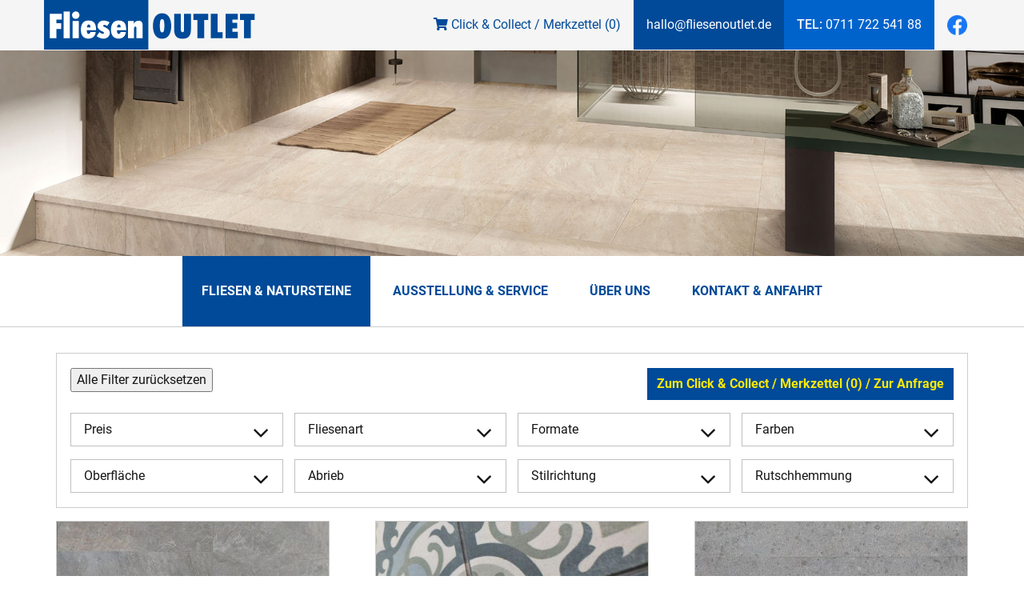

--- FILE ---
content_type: text/html; charset=utf-8
request_url: https://www.fliesenoutlet.de/fliesen-natursteine.html?page_c8=5
body_size: 10107
content:
<!DOCTYPE html>
<html lang="de">
<head>

		

      <meta charset="utf-8">
    <title>Fliesen Schnäppchen günstig kaufen</title>

    <base href="https://www.fliesenoutlet.de/">

          <meta name="robots" content="index,follow">
      <meta name="description" content="Im Fliesen Outlet finden Sie Fliesentrends zu Schnäppchenpreisen. Direkt von der Palette in den Kofferraum mit fachmännischer Beratung und umfangreichen Serviceleistungen.">
      <meta name="keywords" content="">
      <meta name="generator" content="Contao Open Source CMS">
      <meta http-equiv="X-UA-Compatible" content="IE=edge">
      <meta name="google-site-verification" content="uvNwyMJiqR0pyiprT2CfTomMF0qml62S_85-NuXxFFY" />
        
 	<!-- Cookie Consent  -->
<script src="https://ccm.media-e-motion.de/public/index.php/ccm19.js?apiKey=69c6823f7ee7d963308ddac121d9f3fb76fd0ea5012fef9b&amp;domain=164a389&amp;lang=de_DE" referrerpolicy="origin"></script>
    

    <meta name="viewport" content="width=device-width,initial-scale=1.0">
        
    <link rel="stylesheet" href="files/css/font-face.css">
    <link rel="stylesheet" href="https://use.fontawesome.com/releases/v5.3.1/css/all.css" integrity="sha384-mzrmE5qonljUremFsqc01SB46JvROS7bZs3IO2EmfFsd15uHvIt+Y8vEf7N7fWAU" crossorigin="anonymous">
    <link rel="stylesheet" href="//code.jquery.com/ui/1.11.2/themes/smoothness/jquery-ui.css">
<link rel="stylesheet" href="system/modules/pct_customelements/assets/font-awesome/4.7.0/css/font-awesome.min.css">
<link rel="stylesheet" href="assets/contao/css/layout.min.css">
<link rel="stylesheet" href="assets/contao/css/responsive.min.css">
<link rel="stylesheet" href="files/css/styles.css">
<link rel="stylesheet" href="assets/css/Custom_styles.css">
    
        

	<!-- Global site tag (gtag.js) - Google Analytics -->
	<script async src="https://www.googletagmanager.com/gtag/js?id=UA-126085903-1"></script>
	<script>
	 window.dataLayer = window.dataLayer || [];
	 function gtag(){dataLayer.push(arguments);}
	 gtag('js', new Date());

	 gtag('config', 'UA-126085903-1', { 'anonymize_ip': true });
	</script>



    
    <script src="assets/jquery/js/jquery.min.js"></script>
<script src="//code.jquery.com/ui/1.11.2/jquery-ui.js"></script>
<link rel="prev" href="fliesen-natursteine.html?page_c8=4">
<link rel="next" href="fliesen-natursteine.html?page_c8=6">
<link rel="stylesheet" href="https://cdn.jsdelivr.net/bxslider/4.2.12/jquery.bxslider.css">
<script src="https://cdn.jsdelivr.net/bxslider/4.2.12/jquery.bxslider.min.js"></script>
    
    

          <!--[if lt IE 9]><script src="assets/html5shiv//html5shiv-printshiv.min.js"></script><![endif]-->
      

</head>
<body id="top" class="mac chrome blink ch131">

     
    <div id="wrapper">

  	
     
    	<div id="topnav">
    		<div class="container">
    			
<!-- indexer::stop -->
<nav class="mod_navigation block" id="mobile-nav" itemscope itemtype="http://schema.org/SiteNavigationElement">

  
  <a href="fliesen-natursteine.html?page_c8=5#skipNavigation14" class="invisible">Navigation überspringen</a>

  <ul class="level_1">
            <li class="active first"><span class="active first">Fliesen & Natursteine</span></li>
                <li class="sibling"><a href="ausstellung-service.html" title="Ausstellung &amp; Service" class="sibling">Ausstellung & Service</a></li>
                <li class="sibling"><a href="ueber-uns.html" title="Über Uns" class="sibling">Über Uns</a></li>
                <li class="sibling last"><a href="kontakt-anfahrt.html" title="Kontakt &amp; Anfahrt" class="sibling last">Kontakt & Anfahrt</a></li>
      </ul>

  <a id="skipNavigation14" class="invisible">&nbsp;</a>

</nav>
<!-- indexer::continue -->
<div id="menu-toggler">
	<div class="toggler-wrapper">
		<ul>
			<li></li>
			<li></li>
			<li></li>
		</ul>
	</div>	
</div>
<div id="logo">
	<a href="" title="Zur Startseite">
		<img src="files/img/fliesen-outlet-logo.svg" alt="Fliesen Outlet">
	</a>
</div><div id="topNav-contact">
	<div class="merkzettel">
		<a href="merkzettel-anfrage.html"><i class="fas fa-shopping-cart"></i> Click & Collect / Merkzettel (0)</a>
	</div>
	<div class="email">
		<a href="&#109;&#97;&#105;&#108;&#116;&#111;&#58;&#104;&#x61;&#108;&#x6C;&#111;&#x40;&#102;&#x6C;&#105;&#x65;&#115;&#x65;&#110;&#x6F;&#117;&#x74;&#108;&#x65;&#116;&#x2E;&#100;&#x65;" class="email">&#104;&#x61;&#108;&#x6C;&#111;&#x40;&#102;&#x6C;&#105;&#x65;&#115;&#x65;&#110;&#x6F;&#117;&#x74;&#108;&#x65;&#116;&#x2E;&#100;&#x65;</a>
	</div>
	<div class="phone">
		<a href="tel:071172254188" title="Fliesen Outlet anrufen"><strong>TEL:</strong> 0711 722 541 88</a>
	</div>
	<div class="facebook"><a href="https://www.facebook.com/fliesenmurschel/" title="Fliesen Murschel - Facebook"><img src="files/img/f_logo.png" alt="Fliesen Murschel - Facebook" width="25" height="25" style="max-width: 25px;"></a></div>
</div> 
			</div>
		</div>
        
     
    	<div id="titleArea">
    		

  <div class="mod_article first last block" id="article-13">
    
          
<div class="ce_image first last block">

        
  
  <figure class="image_container">

    
    

<img src="files/bilder/titelbilder/titelbild_bodenfliese_steingut.jpg" width="1920" height="385" alt="" itemprop="image">



    
    
  </figure>


</div>
    
      </div>

 
		</div>
         
                        <header id="header">
            <div class="container">
              
<!-- indexer::stop -->
<nav class="mod_navigation block" id="main-nav" itemscope itemtype="http://schema.org/SiteNavigationElement">

  
  <a href="fliesen-natursteine.html?page_c8=5#skipNavigation4" class="invisible">Navigation überspringen</a>

  
<ul class="level_1">
            <li class="active first"><span class="active first">Fliesen & Natursteine</span></li>
                <li class="sibling"><a href="ausstellung-service.html" title="Ausstellung &amp; Service" class="sibling">Ausstellung & Service</a></li>
                <li class="sibling"><a href="ueber-uns.html" title="Über Uns" class="sibling">Über Uns</a></li>
                <li class="sibling last"><a href="kontakt-anfahrt.html" title="Kontakt &amp; Anfahrt" class="sibling last">Kontakt & Anfahrt</a></li>
      </ul>

  <a id="skipNavigation4" class="invisible">&nbsp;</a>

</nav>
<!-- indexer::continue -->
            </div>
          </header>
              
              <div id="container">

                      <div id="main">
              <div class="container">
                

  <div class="mod_article first block" id="filter-wrapper">
    
          
<div class="mod_customcatalogfilter produkte block">


<!-- indexer::stop -->
<div class="filterform tableless block">

  <form action="fliesen-natursteine.html" id="cc_filter_9" name="cc_filter_9" method="get" enctype="application/x-www-form-urlencoded" onchange="this.submit();">
    <div class="formbody">
        <div class="top-row">
         <div class="widget submit_container clearall clear_all_filters">
      	<button type="submit" id="ctrl_cc_filter_9_clearall" class="submit clearall clear_all_filters" name="cc_filter_9_clearall" value="Alle Filter zurücksetzen">Alle Filter zurücksetzen</button>      </div>
      	<div class="widget clearall notelist-link">
			<a href="merkzettel-anfrage.html" title="Zur Anfrage">Zum Click & Collect / Merkzettel (0) / Zur Anfrage</a>
		</div>
		</div>
            	  
	  	  


<div  class="widget filter filter_range preis block">
<fieldset class="range_container">
<legend>Preis</legend><div class="filter-wrapper">
	<label for="preis">Preis</label>	<input name="preis" type="hidden" id="slider-input_preis" value="Array">
	<input readonly type="text" id="slider-text_preis">
	<div id="slider-range_preis"></div>
	<script type="text/javascript">
	/* <![CDATA[ */
	jQuery(document).ready(function()
	{
		var elem = jQuery('#slider-range_preis');
		var text = jQuery('#slider-text_preis');
		var input = jQuery('#slider-input_preis');
		elem.slider(
		{
		   range: true,
		   min: 0,
		   max: 100,
		   step: 1,
		   values: [0, 100],
		   slide: function(event,ui) 
		   {
		   		text.val(ui.values[0] + " - " + ui.values[1] );
		   		input.val(ui.values[0] + "," + ui.values[1]);
		   },
		   change:function(event,ui)
		   {
			   // submit form on change
			   			   jQuery(event.target).parents('form').submit();
			   		   }
		});
		text.val(elem.slider("values",0) + " - " + elem.slider("values",1));
		input.val(elem.slider("values",0) + "," + elem.slider("values",1));
	});
	/* ]]> */
	</script>
	</div>
</fieldset>
	
</div>	  	  <div  class="widget filter filter_tags fliesenart block">
<fieldset class="checkbox_container">
			<legend>Fliesenart</legend>
		<div class="filter-wrapper">
		<div class="checkbox_container id-250">

		<input id="ctrl_fliesenart_250" type="checkbox" name="fliesenart[]" value="250" >
		<label class="label">
			DryTile							(2)
					</label>
	</div>
		<div class="checkbox_container id-52">

		<input id="ctrl_fliesenart_52" type="checkbox" name="fliesenart[]" value="52" >
		<label class="label">
			Mosaik							(1)
					</label>
	</div>
		<div class="checkbox_container id-244">

		<input id="ctrl_fliesenart_244" type="checkbox" name="fliesenart[]" value="244" >
		<label class="label">
			Terrassenplatten							(9)
					</label>
	</div>
		<div class="checkbox_container id-53">

		<input id="ctrl_fliesenart_53" type="checkbox" name="fliesenart[]" value="53" >
		<label class="label">
			Bodenfliese Feinsteinzeug							(120)
					</label>
	</div>
		<div class="checkbox_container id-54">

		<input id="ctrl_fliesenart_54" type="checkbox" name="fliesenart[]" value="54" >
		<label class="label">
			Bodenfliese Steinzeug							(5)
					</label>
	</div>
		<div class="checkbox_container id-186">

		<input id="ctrl_fliesenart_186" type="checkbox" name="fliesenart[]" value="186" >
		<label class="label">
			Wandfliese Steingut							(26)
					</label>
	</div>
		<div class="checkbox_container id-56">

		<input id="ctrl_fliesenart_56" type="checkbox" name="fliesenart[]" value="56" >
		<label class="label">
			Ornamentfliesen							(2)
					</label>
	</div>
		</div>
</fieldset>
	
</div>	  	  <div  class="widget filter filter_tags formate block">
<fieldset class="checkbox_container">
			<legend>Formate</legend>
		<div class="filter-wrapper">
		<div class="checkbox_container id-261">

		<input id="ctrl_formate_261" type="checkbox" name="formate[]" value="261" >
		<label class="label">
			33x99cm							(1)
					</label>
	</div>
		<div class="checkbox_container id-259">

		<input id="ctrl_formate_259" type="checkbox" name="formate[]" value="259" >
		<label class="label">
			120x120cm							(5)
					</label>
	</div>
		<div class="checkbox_container id-224">

		<input id="ctrl_formate_224" type="checkbox" name="formate[]" value="224" >
		<label class="label">
			20x100							(1)
					</label>
	</div>
		<div class="checkbox_container id-234">

		<input id="ctrl_formate_234" type="checkbox" name="formate[]" value="234" >
		<label class="label">
			25x75cm							(1)
					</label>
	</div>
		<div class="checkbox_container id-240">

		<input id="ctrl_formate_240" type="checkbox" name="formate[]" value="240" >
		<label class="label">
			25x100cm							(4)
					</label>
	</div>
		<div class="checkbox_container id-280">

		<input id="ctrl_formate_280" type="checkbox" name="formate[]" value="280" >
		<label class="label">
			22,5x120cm							(1)
					</label>
	</div>
		<div class="checkbox_container id-239">

		<input id="ctrl_formate_239" type="checkbox" name="formate[]" value="239" >
		<label class="label">
			25x50cm							(2)
					</label>
	</div>
		<div class="checkbox_container id-238">

		<input id="ctrl_formate_238" type="checkbox" name="formate[]" value="238" >
		<label class="label">
			17x70cm							(1)
					</label>
	</div>
		<div class="checkbox_container id-237">

		<input id="ctrl_formate_237" type="checkbox" name="formate[]" value="237" >
		<label class="label">
			20x120cm							(2)
					</label>
	</div>
		<div class="checkbox_container id-236">

		<input id="ctrl_formate_236" type="checkbox" name="formate[]" value="236" >
		<label class="label">
			25x40cm							(1)
					</label>
	</div>
		<div class="checkbox_container id-235">

		<input id="ctrl_formate_235" type="checkbox" name="formate[]" value="235" >
		<label class="label">
			31x63cm							(1)
					</label>
	</div>
		<div class="checkbox_container id-231">

		<input id="ctrl_formate_231" type="checkbox" name="formate[]" value="231" >
		<label class="label">
			40x60cm							(1)
					</label>
	</div>
		<div class="checkbox_container id-216">

		<input id="ctrl_formate_216" type="checkbox" name="formate[]" value="216" >
		<label class="label">
			30x120cm							(4)
					</label>
	</div>
		<div class="checkbox_container id-11">

		<input id="ctrl_formate_11" type="checkbox" name="formate[]" value="11" >
		<label class="label">
			20x20cm							(1)
					</label>
	</div>
		<div class="checkbox_container id-192">

		<input id="ctrl_formate_192" type="checkbox" name="formate[]" value="192" >
		<label class="label">
			22x90cm							(1)
					</label>
	</div>
		<div class="checkbox_container id-7">

		<input id="ctrl_formate_7" type="checkbox" name="formate[]" value="7" >
		<label class="label">
			30x60cm							(45)
					</label>
	</div>
		<div class="checkbox_container id-13">

		<input id="ctrl_formate_13" type="checkbox" name="formate[]" value="13" >
		<label class="label">
			45x90cm							(2)
					</label>
	</div>
		<div class="checkbox_container id-219">

		<input id="ctrl_formate_219" type="checkbox" name="formate[]" value="219" >
		<label class="label">
			40x80cm							(4)
					</label>
	</div>
		<div class="checkbox_container id-209">

		<input id="ctrl_formate_209" type="checkbox" name="formate[]" value="209" >
		<label class="label">
			66x66cm							(1)
					</label>
	</div>
		<div class="checkbox_container id-9">

		<input id="ctrl_formate_9" type="checkbox" name="formate[]" value="9" >
		<label class="label">
			60x60cm							(33)
					</label>
	</div>
		<div class="checkbox_container id-8">

		<input id="ctrl_formate_8" type="checkbox" name="formate[]" value="8" >
		<label class="label">
			60x120cm							(16)
					</label>
	</div>
		<div class="checkbox_container id-248">

		<input id="ctrl_formate_248" type="checkbox" name="formate[]" value="248" >
		<label class="label">
			40x120cm							(2)
					</label>
	</div>
		<div class="checkbox_container id-202">

		<input id="ctrl_formate_202" type="checkbox" name="formate[]" value="202" >
		<label class="label">
			80x80cm							(5)
					</label>
	</div>
		<div class="checkbox_container id-14">

		<input id="ctrl_formate_14" type="checkbox" name="formate[]" value="14" >
		<label class="label">
			90x90cm							(5)
					</label>
	</div>
		<div class="checkbox_container id-165">

		<input id="ctrl_formate_165" type="checkbox" name="formate[]" value="165" >
		<label class="label">
			20x50cm							(3)
					</label>
	</div>
		<div class="checkbox_container id-166">

		<input id="ctrl_formate_166" type="checkbox" name="formate[]" value="166" >
		<label class="label">
			20x60cm							(2)
					</label>
	</div>
		<div class="checkbox_container id-206">

		<input id="ctrl_formate_206" type="checkbox" name="formate[]" value="206" >
		<label class="label">
			60x60x2cm							(1)
					</label>
	</div>
		<div class="checkbox_container id-170">

		<input id="ctrl_formate_170" type="checkbox" name="formate[]" value="170" >
		<label class="label">
			30x90cm							(1)
					</label>
	</div>
		<div class="checkbox_container id-229">

		<input id="ctrl_formate_229" type="checkbox" name="formate[]" value="229" >
		<label class="label">
			100x100cm							(3)
					</label>
	</div>
		<div class="checkbox_container id-245">

		<input id="ctrl_formate_245" type="checkbox" name="formate[]" value="245" >
		<label class="label">
			50x100cm							(2)
					</label>
	</div>
		<div class="checkbox_container id-269">

		<input id="ctrl_formate_269" type="checkbox" name="formate[]" value="269" >
		<label class="label">
			30x100cm							(2)
					</label>
	</div>
		<div class="checkbox_container id-270">

		<input id="ctrl_formate_270" type="checkbox" name="formate[]" value="270" >
		<label class="label">
			31x61 cm							(8)
					</label>
	</div>
		</div>
</fieldset>
	
</div>	  	  <div  class="widget filter filter_tags farbe block">
<fieldset class="checkbox_container">
			<legend>Farben</legend>
		<div class="filter-wrapper">
		<div class="checkbox_container id-255">

		<input id="ctrl_farbe_255" type="checkbox" name="farbe[]" value="255" >
		<label class="label">
			natural							(6)
					</label>
	</div>
		<div class="checkbox_container id-254">

		<input id="ctrl_farbe_254" type="checkbox" name="farbe[]" value="254" >
		<label class="label">
			Dust							(1)
					</label>
	</div>
		<div class="checkbox_container id-251">

		<input id="ctrl_farbe_251" type="checkbox" name="farbe[]" value="251" >
		<label class="label">
			Holzoptik							(10)
					</label>
	</div>
		<div class="checkbox_container id-249">

		<input id="ctrl_farbe_249" type="checkbox" name="farbe[]" value="249" >
		<label class="label">
			taupe							(3)
					</label>
	</div>
		<div class="checkbox_container id-25">

		<input id="ctrl_farbe_25" type="checkbox" name="farbe[]" value="25" >
		<label class="label">
			weiß							(26)
					</label>
	</div>
		<div class="checkbox_container id-247">

		<input id="ctrl_farbe_247" type="checkbox" name="farbe[]" value="247" >
		<label class="label">
			Ornament							(2)
					</label>
	</div>
		<div class="checkbox_container id-184">

		<input id="ctrl_farbe_184" type="checkbox" name="farbe[]" value="184" >
		<label class="label">
			weiß matt							(3)
					</label>
	</div>
		<div class="checkbox_container id-189">

		<input id="ctrl_farbe_189" type="checkbox" name="farbe[]" value="189" >
		<label class="label">
			weiß glanz							(2)
					</label>
	</div>
		<div class="checkbox_container id-211">

		<input id="ctrl_farbe_211" type="checkbox" name="farbe[]" value="211" >
		<label class="label">
			hellbeige							(3)
					</label>
	</div>
		<div class="checkbox_container id-204">

		<input id="ctrl_farbe_204" type="checkbox" name="farbe[]" value="204" >
		<label class="label">
			weiß/grau matt liniert							(1)
					</label>
	</div>
		<div class="checkbox_container id-57">

		<input id="ctrl_farbe_57" type="checkbox" name="farbe[]" value="57" >
		<label class="label">
			schwarz							(7)
					</label>
	</div>
		<div class="checkbox_container id-59">

		<input id="ctrl_farbe_59" type="checkbox" name="farbe[]" value="59" >
		<label class="label">
			gelb							(1)
					</label>
	</div>
		<div class="checkbox_container id-60">

		<input id="ctrl_farbe_60" type="checkbox" name="farbe[]" value="60" >
		<label class="label">
			beige							(23)
					</label>
	</div>
		<div class="checkbox_container id-61">

		<input id="ctrl_farbe_61" type="checkbox" name="farbe[]" value="61" >
		<label class="label">
			grün							(1)
					</label>
	</div>
		<div class="checkbox_container id-62">

		<input id="ctrl_farbe_62" type="checkbox" name="farbe[]" value="62" >
		<label class="label">
			grau							(36)
					</label>
	</div>
		<div class="checkbox_container id-182">

		<input id="ctrl_farbe_182" type="checkbox" name="farbe[]" value="182" >
		<label class="label">
			hellgrau							(7)
					</label>
	</div>
		<div class="checkbox_container id-181">

		<input id="ctrl_farbe_181" type="checkbox" name="farbe[]" value="181" >
		<label class="label">
			dunkelgrau							(3)
					</label>
	</div>
		<div class="checkbox_container id-63">

		<input id="ctrl_farbe_63" type="checkbox" name="farbe[]" value="63" >
		<label class="label">
			braun							(13)
					</label>
	</div>
		<div class="checkbox_container id-64">

		<input id="ctrl_farbe_64" type="checkbox" name="farbe[]" value="64" >
		<label class="label">
			anthrazit							(15)
					</label>
	</div>
		<div class="checkbox_container id-65">

		<input id="ctrl_farbe_65" type="checkbox" name="farbe[]" value="65" >
		<label class="label">
			creme							(2)
					</label>
	</div>
		<div class="checkbox_container id-68">

		<input id="ctrl_farbe_68" type="checkbox" name="farbe[]" value="68" >
		<label class="label">
			sand							(5)
					</label>
	</div>
		<div class="checkbox_container id-69">

		<input id="ctrl_farbe_69" type="checkbox" name="farbe[]" value="69" >
		<label class="label">
			schlamm							(1)
					</label>
	</div>
		<div class="checkbox_container id-274">

		<input id="ctrl_farbe_274" type="checkbox" name="farbe[]" value="274" >
		<label class="label">
			carbone							(1)
					</label>
	</div>
		<div class="checkbox_container id-276">

		<input id="ctrl_farbe_276" type="checkbox" name="farbe[]" value="276" >
		<label class="label">
			muse							(1)
					</label>
	</div>
		<div class="checkbox_container id-215">

		<input id="ctrl_farbe_215" type="checkbox" name="farbe[]" value="215" >
		<label class="label">
			diverse Farben							(6)
					</label>
	</div>
		</div>
</fieldset>
	
</div>	  	  <div  class="widget filter filter_tags oberflaeche2 block">
<fieldset class="checkbox_container">
			<legend>Oberfläche</legend>
		<div class="filter-wrapper">
		</div>
</fieldset>
	
</div>	  	  <div  class="widget filter filter_tags abrieb block">
<fieldset class="checkbox_container">
			<legend>Abrieb</legend>
		<div class="filter-wrapper">
		<div class="checkbox_container id-172">

		<input id="ctrl_abrieb_172" type="checkbox" name="abrieb[]" value="172" >
		<label class="label">
			Klasse 1							(22)
					</label>
	</div>
		<div class="checkbox_container id-173">

		<input id="ctrl_abrieb_173" type="checkbox" name="abrieb[]" value="173" >
		<label class="label">
			Klasse 2							(4)
					</label>
	</div>
		<div class="checkbox_container id-174">

		<input id="ctrl_abrieb_174" type="checkbox" name="abrieb[]" value="174" >
		<label class="label">
			Klasse 3							(3)
					</label>
	</div>
		<div class="checkbox_container id-175">

		<input id="ctrl_abrieb_175" type="checkbox" name="abrieb[]" value="175" >
		<label class="label">
			Klasse 4							(119)
					</label>
	</div>
		<div class="checkbox_container id-227">

		<input id="ctrl_abrieb_227" type="checkbox" name="abrieb[]" value="227" >
		<label class="label">
			R9							(1)
					</label>
	</div>
		</div>
</fieldset>
	
</div>	  	  <div  class="widget filter filter_tags stilrichtung block">
<fieldset class="checkbox_container">
			<legend>Stilrichtung</legend>
		<div class="filter-wrapper">
		<div class="checkbox_container id-258">

		<input id="ctrl_stilrichtung_258" type="checkbox" name="stilrichtung[]" value="258" >
		<label class="label">
			Putzstruktur							(1)
					</label>
	</div>
		<div class="checkbox_container id-263">

		<input id="ctrl_stilrichtung_263" type="checkbox" name="stilrichtung[]" value="263" >
		<label class="label">
			Carrarraoptik							(3)
					</label>
	</div>
		<div class="checkbox_container id-264">

		<input id="ctrl_stilrichtung_264" type="checkbox" name="stilrichtung[]" value="264" >
		<label class="label">
			Schieferoptik							(4)
					</label>
	</div>
		<div class="checkbox_container id-78">

		<input id="ctrl_stilrichtung_78" type="checkbox" name="stilrichtung[]" value="78" >
		<label class="label">
			Betonoptik							(20)
					</label>
	</div>
		<div class="checkbox_container id-201">

		<input id="ctrl_stilrichtung_201" type="checkbox" name="stilrichtung[]" value="201" >
		<label class="label">
			Sandsteinoptik							(1)
					</label>
	</div>
		<div class="checkbox_container id-199">

		<input id="ctrl_stilrichtung_199" type="checkbox" name="stilrichtung[]" value="199" >
		<label class="label">
			Quarzitoptik							(4)
					</label>
	</div>
		<div class="checkbox_container id-76">

		<input id="ctrl_stilrichtung_76" type="checkbox" name="stilrichtung[]" value="76" >
		<label class="label">
			Natursteinoptik							(22)
					</label>
	</div>
		<div class="checkbox_container id-19">

		<input id="ctrl_stilrichtung_19" type="checkbox" name="stilrichtung[]" value="19" >
		<label class="label">
			Holzoptik							(15)
					</label>
	</div>
		<div class="checkbox_container id-266">

		<input id="ctrl_stilrichtung_266" type="checkbox" name="stilrichtung[]" value="266" >
		<label class="label">
			Betonwerkstein							(1)
					</label>
	</div>
		<div class="checkbox_container id-72">

		<input id="ctrl_stilrichtung_72" type="checkbox" name="stilrichtung[]" value="72" >
		<label class="label">
			modern							(18)
					</label>
	</div>
		<div class="checkbox_container id-73">

		<input id="ctrl_stilrichtung_73" type="checkbox" name="stilrichtung[]" value="73" >
		<label class="label">
			zeitlos							(3)
					</label>
	</div>
		<div class="checkbox_container id-75">

		<input id="ctrl_stilrichtung_75" type="checkbox" name="stilrichtung[]" value="75" >
		<label class="label">
			klassisch							(13)
					</label>
	</div>
		<div class="checkbox_container id-271">

		<input id="ctrl_stilrichtung_271" type="checkbox" name="stilrichtung[]" value="271" >
		<label class="label">
			Rustikoptik							(1)
					</label>
	</div>
		<div class="checkbox_container id-272">

		<input id="ctrl_stilrichtung_272" type="checkbox" name="stilrichtung[]" value="272" >
		<label class="label">
			Marmoroptik							(3)
					</label>
	</div>
		<div class="checkbox_container id-273">

		<input id="ctrl_stilrichtung_273" type="checkbox" name="stilrichtung[]" value="273" >
		<label class="label">
			Kupferoptik							(1)
					</label>
	</div>
		<div class="checkbox_container id-275">

		<input id="ctrl_stilrichtung_275" type="checkbox" name="stilrichtung[]" value="275" >
		<label class="label">
			Rostoptik							(1)
					</label>
	</div>
		<div class="checkbox_container id-277">

		<input id="ctrl_stilrichtung_277" type="checkbox" name="stilrichtung[]" value="277" >
		<label class="label">
			Dekoroptik							(6)
					</label>
	</div>
		</div>
</fieldset>
	
</div>	  	  <div  class="widget filter filter_tags oberflaeche block">
<fieldset class="checkbox_container">
			<legend>Rutschhemmung</legend>
		<div class="filter-wrapper">
		<div class="checkbox_container id-253">

		<input id="ctrl_oberflaeche_253" type="checkbox" name="oberflaeche[]" value="253" >
		<label class="label">
			unglasiert, R10A							(3)
					</label>
	</div>
		<div class="checkbox_container id-267">

		<input id="ctrl_oberflaeche_267" type="checkbox" name="oberflaeche[]" value="267" >
		<label class="label">
			glasiert, R10A							(4)
					</label>
	</div>
		<div class="checkbox_container id-252">

		<input id="ctrl_oberflaeche_252" type="checkbox" name="oberflaeche[]" value="252" >
		<label class="label">
			R10B							(24)
					</label>
	</div>
		<div class="checkbox_container id-21">

		<input id="ctrl_oberflaeche_21" type="checkbox" name="oberflaeche[]" value="21" >
		<label class="label">
			glänzend							(1)
					</label>
	</div>
		<div class="checkbox_container id-175">

		<input id="ctrl_oberflaeche_175" type="checkbox" name="oberflaeche[]" value="175" >
		<label class="label">
			Klasse 4							(1)
					</label>
	</div>
		<div class="checkbox_container id-177">

		<input id="ctrl_oberflaeche_177" type="checkbox" name="oberflaeche[]" value="177" >
		<label class="label">
			glasiert, R9							(11)
					</label>
	</div>
		<div class="checkbox_container id-196">

		<input id="ctrl_oberflaeche_196" type="checkbox" name="oberflaeche[]" value="196" >
		<label class="label">
			glasiert							(24)
					</label>
	</div>
		<div class="checkbox_container id-279">

		<input id="ctrl_oberflaeche_279" type="checkbox" name="oberflaeche[]" value="279" >
		<label class="label">
			rektifiziert							(14)
					</label>
	</div>
		<div class="checkbox_container id-278">

		<input id="ctrl_oberflaeche_278" type="checkbox" name="oberflaeche[]" value="278" >
		<label class="label">
			unglasiert							(2)
					</label>
	</div>
		<div class="checkbox_container id-227">

		<input id="ctrl_oberflaeche_227" type="checkbox" name="oberflaeche[]" value="227" >
		<label class="label">
			R9							(16)
					</label>
	</div>
		<div class="checkbox_container id-193">

		<input id="ctrl_oberflaeche_193" type="checkbox" name="oberflaeche[]" value="193" >
		<label class="label">
			glasiert, R10B							(3)
					</label>
	</div>
		<div class="checkbox_container id-194">

		<input id="ctrl_oberflaeche_194" type="checkbox" name="oberflaeche[]" value="194" >
		<label class="label">
			glasiert, R10							(4)
					</label>
	</div>
		<div class="checkbox_container id-228">

		<input id="ctrl_oberflaeche_228" type="checkbox" name="oberflaeche[]" value="228" >
		<label class="label">
			R10							(38)
					</label>
	</div>
		<div class="checkbox_container id-246">

		<input id="ctrl_oberflaeche_246" type="checkbox" name="oberflaeche[]" value="246" >
		<label class="label">
			R11							(6)
					</label>
	</div>
		<div class="checkbox_container id-197">

		<input id="ctrl_oberflaeche_197" type="checkbox" name="oberflaeche[]" value="197" >
		<label class="label">
			glasiert, R11B							(1)
					</label>
	</div>
		<div class="checkbox_container id-195">

		<input id="ctrl_oberflaeche_195" type="checkbox" name="oberflaeche[]" value="195" >
		<label class="label">
			unglasiert, R10							(6)
					</label>
	</div>
		<div class="checkbox_container id-226">

		<input id="ctrl_oberflaeche_226" type="checkbox" name="oberflaeche[]" value="226" >
		<label class="label">
			unglasiert, R9							(2)
					</label>
	</div>
		</div>
</fieldset>
	
</div>	  	  
	        
    </div>
  </form>
</div>

<script>
	$(document).ready(function(){
		$('.filter legend').click(function(){
			$(this).siblings('.filter-wrapper').toggleClass('active');
		})
		
		$('.filter').each(function(){
			if($(this).find('input').is(':checked')) {	
				$(this).addClass('has-filters');
			}
		});		
	});
	
	var offsetFix = $('#filter-wrapper').outerHeight();
	var distanceOne = $('#filter-wrapper').offset().top + offsetFix + 30;
	var distanceTwo = $('#filter-wrapper').offset().top + offsetFix + 100;
	
	$(window).scroll(function() {                  
		var currentScroll = $(window).scrollTop(); 
		if (currentScroll >= distanceOne) {           
			$('#filter-wrapper').addClass('fix-top');
		} else {
			$('#filter-wrapper').removeClass('fix-top');
		}
		
		if (currentScroll >= distanceTwo) {           
			$('#filter-wrapper').addClass('fix-top-show');
		} else {
			$('#filter-wrapper').removeClass('fix-top-show');
		}
	});
	
</script>

<!-- indexer::continue -->

</div>    
      </div>



  <div class="mod_article last block" id="fliesen-katalog">
    
          
<div class="mod_customcataloglist flex-container produkte block">


		<div class="flex-content article content block ">	
											
<div  class="ce_gallery attribute gallery">
<div class="ce_gallery block">

        
  
  <div class="bxSlider">
          			              <div>

<img src="assets/images/3/K1024_20211013_144315-70108985.JPG" width="640" height="428" alt="" itemprop="image">


</div>
                            			              <div>

<img src="files/bilder/produkte/Bodenfliesen_3/Fstzg.%2060x60/Mono%20Grey%20Dolomite/K1024_20211013_144329.JPG" width="620" height="600" alt="" itemprop="image">


</div>
                            			              <div>

<img src="assets/images/e/K1024_20211013_144339-7e9136e6.JPG" width="640" height="480" alt="" itemprop="image">


</div>
                                 </div>  

</div>
</div>
									
			<div class="article_details">
				<h3>
<div  class="ce_text attribute text">FSTZG. Bodenfliese, grey, 60x60 cm</div>
</h3>
				
								<div class="detail_row detail_color">
					<div class="detail_label">
						Farbe:	
					</div>
					<div class="detail_value">
						
<div  class="ce_tags attribute tags">grau</div>
					</div>
				</div>
								
								<div class="detail_row detail_format">
					<div class="detail_label">
						Format:
					</div>
					<div class="detail_value">
						
<div  class="ce_tags attribute tags">60x60cm</div>
					</div>
				</div>
								
								
								<div class="detail_row detail_fliesenart">
					<div class="detail_label">
						Fliesenart:
					</div>
					<div class="detail_value">
						
<div  class="ce_tags attribute tags">Bodenfliese Feinsteinzeug</div>
					</div>
				</div>
								
								<div class="detail_row detail_oberflaeche">
					<div class="detail_label">
						Oberfläche:
					</div>
					<div class="detail_value">
						
<div  class="ce_tags attribute tags">glasiert, R10</div>
					</div>
				</div>
								
								<div class="detail_row detail_abrieb">
					<div class="detail_label">
						Abrieb-Klasse:
					</div>
					<div class="detail_value">
						
<div  class="ce_tags attribute tags">Klasse 4</div>
					</div>
				</div>
								
								
								
				<div class="detail_row detail_uvp">
					<div class="detail_label">
						UVP:
					</div>
					<div class="detail_value">
						
<div  class="ce_text attribute text">69,90 €/m²</div>
		
					</div>
				</div>
								
				<div class="price">
					<h4>Aktions-Preis: <span>42,20 €/m²</span></h4>
				</div>
				
			</div>
			
			
<div class="customelements_notelist notelist ">

<form method="post" id="customelement_notelist_produkte__37" action="fliesen-natursteine.html?page_c8=5">	
<input type="hidden" name="FORM_SUBMIT" value="customelement_notelist_produkte__37" />
<input type="hidden" name="REQUEST_TOKEN" value="59fn_dwgTEg4LgL0fWiJoXV9BD8-Ws1duMiI9VF7BBc" />
<input type="hidden" name="ITEM_ID" value="" />
<input type="hidden" name="SOURCE" value="produkte" />
<div class="notelistamount input_container" style="display: none;">
	<label for="ctrl_customelement_notelist_produkte__37_amount">Menge</label><input type="number" name="customelement_notelist_produkte__37_amount" id="ctrl_customelement_notelist_produkte__37_amount" class="text" value="1" required step="any"></div>
<div class="submit_container">
		<span>Click & Collect / Merkzettel</span>
	<input type="submit" class="submit add" name="customelement_notelist_produkte__37_add" value="Auf Merkliste" />
	</div>
</form>
</div>

			<!--<a href="https://www.fliesenoutlet.de/fliesen-natursteine/141.html">
				<span class="link-span"></span>
			</a>-->
		
	</div>
	
		<div class="flex-content article content block ">	
											
<div  class="ce_gallery attribute gallery">
<div class="ce_gallery block">

        
  
  <div class="bxSlider">
          			              <div>

<img src="assets/images/a/K1024_20211013_144924-0002c65d.JPG" width="640" height="480" alt="" itemprop="image">


</div>
                            			              <div>

<img src="files/bilder/produkte/Bodenfliesen_3/Fstzg.%2060x60/Aparici%20Bondi%20Grey%20natural/K1024_20211013_144857.JPG" width="431" height="600" alt="" itemprop="image">


</div>
                            			              <div>

<img src="files/bilder/produkte/Bodenfliesen_3/Fstzg.%2060x60/Aparici%20Bondi%20Grey%20natural/K1024_20211013_144919.JPG" width="553" height="600" alt="" itemprop="image">


</div>
                                 </div>  

</div>
</div>
									
			<div class="article_details">
				<h3>
<div  class="ce_text attribute text">FSTZG. Bodenfliese, grey natural, 60x60</div>
</h3>
				
								<div class="detail_row detail_color">
					<div class="detail_label">
						Farbe:	
					</div>
					<div class="detail_value">
						
<div  class="ce_tags attribute tags">Ornament</div>
					</div>
				</div>
								
								<div class="detail_row detail_format">
					<div class="detail_label">
						Format:
					</div>
					<div class="detail_value">
						
<div  class="ce_tags attribute tags">60x60cm</div>
					</div>
				</div>
								
								
								<div class="detail_row detail_fliesenart">
					<div class="detail_label">
						Fliesenart:
					</div>
					<div class="detail_value">
						
<div  class="ce_tags attribute tags">Bodenfliese Feinsteinzeug</div>
					</div>
				</div>
								
								<div class="detail_row detail_oberflaeche">
					<div class="detail_label">
						Oberfläche:
					</div>
					<div class="detail_value">
						
<div  class="ce_tags attribute tags">R10</div>
					</div>
				</div>
								
								<div class="detail_row detail_abrieb">
					<div class="detail_label">
						Abrieb-Klasse:
					</div>
					<div class="detail_value">
						
<div  class="ce_tags attribute tags">Klasse 4</div>
					</div>
				</div>
								
								
								
				<div class="detail_row detail_uvp">
					<div class="detail_label">
						UVP:
					</div>
					<div class="detail_value">
						
		
					</div>
				</div>
								
				<div class="price">
					<h4>Aktions-Preis: <span>68,92 €/m²</span></h4>
				</div>
				
			</div>
			
			
<div class="customelements_notelist notelist ">

<form method="post" id="customelement_notelist_produkte__37" action="fliesen-natursteine.html?page_c8=5">	
<input type="hidden" name="FORM_SUBMIT" value="customelement_notelist_produkte__37" />
<input type="hidden" name="REQUEST_TOKEN" value="59fn_dwgTEg4LgL0fWiJoXV9BD8-Ws1duMiI9VF7BBc" />
<input type="hidden" name="ITEM_ID" value="" />
<input type="hidden" name="SOURCE" value="produkte" />
<div class="notelistamount input_container" style="display: none;">
	<label for="ctrl_customelement_notelist_produkte__37_amount">Menge</label><input type="number" name="customelement_notelist_produkte__37_amount" id="ctrl_customelement_notelist_produkte__37_amount" class="text" value="1" required step="any"></div>
<div class="submit_container">
		<span>Click & Collect / Merkzettel</span>
	<input type="submit" class="submit add" name="customelement_notelist_produkte__37_add" value="Auf Merkliste" />
	</div>
</form>
</div>

			<!--<a href="https://www.fliesenoutlet.de/fliesen-natursteine/143.html">
				<span class="link-span"></span>
			</a>-->
		
	</div>
	
		<div class="flex-content article content block ">	
											
<div  class="ce_gallery attribute gallery">
<div class="ce_gallery block">

        
  
  <div class="bxSlider">
          			              <div>

<img src="files/bilder/produkte/Bodenfliesen_3/Fstzg.%2080x80/V%2BB%20Aberdeen%20Slate%20grey/K1024_20211013_145010.JPG" width="545" height="600" alt="" itemprop="image">


</div>
                            			              <div>

<img src="files/bilder/produkte/Bodenfliesen_3/Fstzg.%2080x80/V%2BB%20Aberdeen%20Slate%20grey/K1024_20211013_145110_e.JPG" width="450" height="600" alt="" itemprop="image">


</div>
                                           </div>  

</div>
</div>
									
			<div class="article_details">
				<h3>
<div  class="ce_text attribute text">FSTZG. Bodenfliese, slate grey, 80x80 cm</div>
</h3>
				
								<div class="detail_row detail_color">
					<div class="detail_label">
						Farbe:	
					</div>
					<div class="detail_value">
						
<div  class="ce_tags attribute tags">grau</div>
					</div>
				</div>
								
								<div class="detail_row detail_format">
					<div class="detail_label">
						Format:
					</div>
					<div class="detail_value">
						
<div  class="ce_tags attribute tags">80x80cm</div>
					</div>
				</div>
								
								
								<div class="detail_row detail_fliesenart">
					<div class="detail_label">
						Fliesenart:
					</div>
					<div class="detail_value">
						
<div  class="ce_tags attribute tags">Bodenfliese Feinsteinzeug</div>
					</div>
				</div>
								
								<div class="detail_row detail_oberflaeche">
					<div class="detail_label">
						Oberfläche:
					</div>
					<div class="detail_value">
						
<div  class="ce_tags attribute tags">unglasiert, R10A</div>
					</div>
				</div>
								
								<div class="detail_row detail_abrieb">
					<div class="detail_label">
						Abrieb-Klasse:
					</div>
					<div class="detail_value">
						
<div  class="ce_tags attribute tags">Klasse 4</div>
					</div>
				</div>
								
								
								
				<div class="detail_row detail_uvp">
					<div class="detail_label">
						UVP:
					</div>
					<div class="detail_value">
						
<div  class="ce_text attribute text">52,60 €/m²</div>
		
					</div>
				</div>
								
				<div class="price">
					<h4>Aktions-Preis: <span>34,20 €/m²</span></h4>
				</div>
				
			</div>
			
			
<div class="customelements_notelist notelist ">

<form method="post" id="customelement_notelist_produkte__37" action="fliesen-natursteine.html?page_c8=5">	
<input type="hidden" name="FORM_SUBMIT" value="customelement_notelist_produkte__37" />
<input type="hidden" name="REQUEST_TOKEN" value="59fn_dwgTEg4LgL0fWiJoXV9BD8-Ws1duMiI9VF7BBc" />
<input type="hidden" name="ITEM_ID" value="" />
<input type="hidden" name="SOURCE" value="produkte" />
<div class="notelistamount input_container" style="display: none;">
	<label for="ctrl_customelement_notelist_produkte__37_amount">Menge</label><input type="number" name="customelement_notelist_produkte__37_amount" id="ctrl_customelement_notelist_produkte__37_amount" class="text" value="1" required step="any"></div>
<div class="submit_container">
		<span>Click & Collect / Merkzettel</span>
	<input type="submit" class="submit add" name="customelement_notelist_produkte__37_add" value="Auf Merkliste" />
	</div>
</form>
</div>

			<!--<a href="https://www.fliesenoutlet.de/fliesen-natursteine/144.html">
				<span class="link-span"></span>
			</a>-->
		
	</div>
	
		<div class="flex-content article content block ">	
											
<div  class="ce_gallery attribute gallery">
<div class="ce_gallery block">

        
  
  <div class="bxSlider">
          			              <div>

<img src="files/bilder/produkte/Bodenfliesen_3/Fstzg.%2045x90cm/ABK%20schlamm/K1024_20211013_145157.JPG" width="640" height="600" alt="" itemprop="image">


</div>
                            			              <div>

<img src="assets/images/f/K1024_20211013_145228-b28a1ec9.JPG" width="640" height="338" alt="" itemprop="image">


</div>
                            			              <div>

<img src="assets/images/4/K1024_20211013_145255-06f8104f.JPG" width="640" height="480" alt="" itemprop="image">


</div>
                                 </div>  

</div>
</div>
									
			<div class="article_details">
				<h3>
<div  class="ce_text attribute text">FSTZG. Bodenfliese, schlamm, 45x90 cm</div>
</h3>
				
								<div class="detail_row detail_color">
					<div class="detail_label">
						Farbe:	
					</div>
					<div class="detail_value">
						
<div  class="ce_tags attribute tags">schlamm</div>
					</div>
				</div>
								
								<div class="detail_row detail_format">
					<div class="detail_label">
						Format:
					</div>
					<div class="detail_value">
						
<div  class="ce_tags attribute tags">45x90cm</div>
					</div>
				</div>
								
								
								<div class="detail_row detail_fliesenart">
					<div class="detail_label">
						Fliesenart:
					</div>
					<div class="detail_value">
						
<div  class="ce_tags attribute tags">Bodenfliese Feinsteinzeug</div>
					</div>
				</div>
								
								<div class="detail_row detail_oberflaeche">
					<div class="detail_label">
						Oberfläche:
					</div>
					<div class="detail_value">
						
<div  class="ce_tags attribute tags">R9</div>
					</div>
				</div>
								
								
								
								
				<div class="detail_row detail_uvp">
					<div class="detail_label">
						UVP:
					</div>
					<div class="detail_value">
						
<div  class="ce_text attribute text">63,20 €/m²</div>
		
					</div>
				</div>
								
				<div class="price">
					<h4>Aktions-Preis: <span>35,90 €/m²</span></h4>
				</div>
				
			</div>
			
			
<div class="customelements_notelist notelist ">

<form method="post" id="customelement_notelist_produkte__37" action="fliesen-natursteine.html?page_c8=5">	
<input type="hidden" name="FORM_SUBMIT" value="customelement_notelist_produkte__37" />
<input type="hidden" name="REQUEST_TOKEN" value="59fn_dwgTEg4LgL0fWiJoXV9BD8-Ws1duMiI9VF7BBc" />
<input type="hidden" name="ITEM_ID" value="" />
<input type="hidden" name="SOURCE" value="produkte" />
<div class="notelistamount input_container" style="display: none;">
	<label for="ctrl_customelement_notelist_produkte__37_amount">Menge</label><input type="number" name="customelement_notelist_produkte__37_amount" id="ctrl_customelement_notelist_produkte__37_amount" class="text" value="1" required step="any"></div>
<div class="submit_container">
		<span>Click & Collect / Merkzettel</span>
	<input type="submit" class="submit add" name="customelement_notelist_produkte__37_add" value="Auf Merkliste" />
	</div>
</form>
</div>

			<!--<a href="https://www.fliesenoutlet.de/fliesen-natursteine/145.html">
				<span class="link-span"></span>
			</a>-->
		
	</div>
	
		<div class="flex-content article content block ">	
											
<div  class="ce_gallery attribute gallery">
<div class="ce_gallery block">

        
  
  <div class="bxSlider">
          			              <div>

<img src="assets/images/2/K1024_20211013_145622-fb686b03.JPG" width="640" height="432" alt="" itemprop="image">


</div>
                            			              <div>

<img src="assets/images/d/K1024_20211013_145633-6d2eee6a.JPG" width="640" height="514" alt="" itemprop="image">


</div>
                            			              <div>

<img src="assets/images/5/K1024_20211013_145700-6aafff15.JPG" width="640" height="480" alt="" itemprop="image">


</div>
                                 </div>  

</div>
</div>
									
			<div class="article_details">
				<h3>
<div  class="ce_text attribute text">FSTZG. Bodenfliese, braun, 40x80 cm</div>
</h3>
				
								<div class="detail_row detail_color">
					<div class="detail_label">
						Farbe:	
					</div>
					<div class="detail_value">
						
<div  class="ce_tags attribute tags">braun</div>
					</div>
				</div>
								
								<div class="detail_row detail_format">
					<div class="detail_label">
						Format:
					</div>
					<div class="detail_value">
						
<div  class="ce_tags attribute tags">40x80cm</div>
					</div>
				</div>
								
								
								<div class="detail_row detail_fliesenart">
					<div class="detail_label">
						Fliesenart:
					</div>
					<div class="detail_value">
						
<div  class="ce_tags attribute tags">Bodenfliese Feinsteinzeug</div>
					</div>
				</div>
								
								<div class="detail_row detail_oberflaeche">
					<div class="detail_label">
						Oberfläche:
					</div>
					<div class="detail_value">
						
<div  class="ce_tags attribute tags">glasiert, R9</div>
					</div>
				</div>
								
								<div class="detail_row detail_abrieb">
					<div class="detail_label">
						Abrieb-Klasse:
					</div>
					<div class="detail_value">
						
<div  class="ce_tags attribute tags">Klasse 4</div>
					</div>
				</div>
								
								
								
				<div class="detail_row detail_uvp">
					<div class="detail_label">
						UVP:
					</div>
					<div class="detail_value">
						
<div  class="ce_text attribute text">39,90 €/m²</div>
		
					</div>
				</div>
								
				<div class="price">
					<h4>Aktions-Preis: <span>21,00 €/m²</span></h4>
				</div>
				
			</div>
			
			
<div class="customelements_notelist notelist ">

<form method="post" id="customelement_notelist_produkte__37" action="fliesen-natursteine.html?page_c8=5">	
<input type="hidden" name="FORM_SUBMIT" value="customelement_notelist_produkte__37" />
<input type="hidden" name="REQUEST_TOKEN" value="59fn_dwgTEg4LgL0fWiJoXV9BD8-Ws1duMiI9VF7BBc" />
<input type="hidden" name="ITEM_ID" value="" />
<input type="hidden" name="SOURCE" value="produkte" />
<div class="notelistamount input_container" style="display: none;">
	<label for="ctrl_customelement_notelist_produkte__37_amount">Menge</label><input type="number" name="customelement_notelist_produkte__37_amount" id="ctrl_customelement_notelist_produkte__37_amount" class="text" value="1" required step="any"></div>
<div class="submit_container">
		<span>Click & Collect / Merkzettel</span>
	<input type="submit" class="submit add" name="customelement_notelist_produkte__37_add" value="Auf Merkliste" />
	</div>
</form>
</div>

			<!--<a href="https://www.fliesenoutlet.de/fliesen-natursteine/146.html">
				<span class="link-span"></span>
			</a>-->
		
	</div>
	
		<div class="flex-content article content block ">	
											
<div  class="ce_gallery attribute gallery">
<div class="ce_gallery block">

        
  
  <div class="bxSlider">
          			              <div>

<img src="files/bilder/produkte/Bodenfliesen_3/Steingut%2025x50/Stey%20cloud%20ash/K1024_20211013_150156.JPG" width="536" height="600" alt="" itemprop="image">


</div>
                            			              <div>

<img src="assets/images/9/K1024_20211013_150204-1041764d.JPG" width="640" height="326" alt="" itemprop="image">


</div>
                            			              <div>

<img src="assets/images/e/K1024_20211013_150213-3ba6e2c5.JPG" width="640" height="454" alt="" itemprop="image">


</div>
                                 </div>  

</div>
</div>
									
			<div class="article_details">
				<h3>
<div  class="ce_text attribute text">Steingut, Wandfliese, cloud ash, 25x50cm</div>
</h3>
				
								<div class="detail_row detail_color">
					<div class="detail_label">
						Farbe:	
					</div>
					<div class="detail_value">
						
<div  class="ce_tags attribute tags">weiß matt</div>
					</div>
				</div>
								
								<div class="detail_row detail_format">
					<div class="detail_label">
						Format:
					</div>
					<div class="detail_value">
						
<div  class="ce_tags attribute tags">25x50cm</div>
					</div>
				</div>
								
								
								<div class="detail_row detail_fliesenart">
					<div class="detail_label">
						Fliesenart:
					</div>
					<div class="detail_value">
						
<div  class="ce_tags attribute tags">Wandfliese Steingut</div>
					</div>
				</div>
								
								
								<div class="detail_row detail_abrieb">
					<div class="detail_label">
						Abrieb-Klasse:
					</div>
					<div class="detail_value">
						
<div  class="ce_tags attribute tags">Klasse 1</div>
					</div>
				</div>
								
								
								
				<div class="detail_row detail_uvp">
					<div class="detail_label">
						UVP:
					</div>
					<div class="detail_value">
						
<div  class="ce_text attribute text">29,90 €/m²</div>
		
					</div>
				</div>
								
				<div class="price">
					<h4>Aktions-Preis: <span>16,90 €/m²</span></h4>
				</div>
				
			</div>
			
			
<div class="customelements_notelist notelist ">

<form method="post" id="customelement_notelist_produkte__37" action="fliesen-natursteine.html?page_c8=5">	
<input type="hidden" name="FORM_SUBMIT" value="customelement_notelist_produkte__37" />
<input type="hidden" name="REQUEST_TOKEN" value="59fn_dwgTEg4LgL0fWiJoXV9BD8-Ws1duMiI9VF7BBc" />
<input type="hidden" name="ITEM_ID" value="" />
<input type="hidden" name="SOURCE" value="produkte" />
<div class="notelistamount input_container" style="display: none;">
	<label for="ctrl_customelement_notelist_produkte__37_amount">Menge</label><input type="number" name="customelement_notelist_produkte__37_amount" id="ctrl_customelement_notelist_produkte__37_amount" class="text" value="1" required step="any"></div>
<div class="submit_container">
		<span>Click & Collect / Merkzettel</span>
	<input type="submit" class="submit add" name="customelement_notelist_produkte__37_add" value="Auf Merkliste" />
	</div>
</form>
</div>

			<!--<a href="https://www.fliesenoutlet.de/fliesen-natursteine/150.html">
				<span class="link-span"></span>
			</a>-->
		
	</div>
	
		<div class="flex-content article content block ">	
											
<div  class="ce_gallery attribute gallery">
<div class="ce_gallery block">

        
  
  <div class="bxSlider">
          			              <div>

<img src="assets/images/b/K1024_20211013_150252-431328a2.JPG" width="640" height="507" alt="" itemprop="image">


</div>
                            			              <div>

<img src="assets/images/3/K1024_20211013_150307-12c5b188.JPG" width="640" height="400" alt="" itemprop="image">


</div>
                            			              <div>

<img src="assets/images/d/K1024_20211013_150315-23f60b53.JPG" width="640" height="513" alt="" itemprop="image">


</div>
                                 </div>  

</div>
</div>
									
			<div class="article_details">
				<h3>
<div  class="ce_text attribute text">Steingut, Wandfliese, beige 30x60 cm</div>
</h3>
				
								<div class="detail_row detail_color">
					<div class="detail_label">
						Farbe:	
					</div>
					<div class="detail_value">
						
<div  class="ce_tags attribute tags">beige</div>
					</div>
				</div>
								
								<div class="detail_row detail_format">
					<div class="detail_label">
						Format:
					</div>
					<div class="detail_value">
						
<div  class="ce_tags attribute tags">30x60cm</div>
					</div>
				</div>
								
								
								<div class="detail_row detail_fliesenart">
					<div class="detail_label">
						Fliesenart:
					</div>
					<div class="detail_value">
						
<div  class="ce_tags attribute tags">Wandfliese Steingut</div>
					</div>
				</div>
								
								
								<div class="detail_row detail_abrieb">
					<div class="detail_label">
						Abrieb-Klasse:
					</div>
					<div class="detail_value">
						
<div  class="ce_tags attribute tags">Klasse 1</div>
					</div>
				</div>
								
								
								
				<div class="detail_row detail_uvp">
					<div class="detail_label">
						UVP:
					</div>
					<div class="detail_value">
						
<div  class="ce_text attribute text">31,90 €/m²</div>
		
					</div>
				</div>
								
				<div class="price">
					<h4>Aktions-Preis: <span>23,90 €/m²</span></h4>
				</div>
				
			</div>
			
			
<div class="customelements_notelist notelist ">

<form method="post" id="customelement_notelist_produkte__37" action="fliesen-natursteine.html?page_c8=5">	
<input type="hidden" name="FORM_SUBMIT" value="customelement_notelist_produkte__37" />
<input type="hidden" name="REQUEST_TOKEN" value="59fn_dwgTEg4LgL0fWiJoXV9BD8-Ws1duMiI9VF7BBc" />
<input type="hidden" name="ITEM_ID" value="" />
<input type="hidden" name="SOURCE" value="produkte" />
<div class="notelistamount input_container" style="display: none;">
	<label for="ctrl_customelement_notelist_produkte__37_amount">Menge</label><input type="number" name="customelement_notelist_produkte__37_amount" id="ctrl_customelement_notelist_produkte__37_amount" class="text" value="1" required step="any"></div>
<div class="submit_container">
		<span>Click & Collect / Merkzettel</span>
	<input type="submit" class="submit add" name="customelement_notelist_produkte__37_add" value="Auf Merkliste" />
	</div>
</form>
</div>

			<!--<a href="https://www.fliesenoutlet.de/fliesen-natursteine/151.html">
				<span class="link-span"></span>
			</a>-->
		
	</div>
	
		<div class="flex-content article content block ">	
											
<div  class="ce_gallery attribute gallery">
<div class="ce_gallery block">

        
  
  <div class="bxSlider">
          			              <div>

<img src="files/bilder/produkte/Bodenfliesen_3/Steingut%2030x60/Cesai%20Neptun%20grau/K1024_20211013_150411.JPG" width="396" height="600" alt="" itemprop="image">


</div>
                            			              <div>

<img src="files/bilder/produkte/Bodenfliesen_3/Steingut%2030x60/Cesai%20Neptun%20grau/K1024_20211013_150430.JPG" width="599" height="600" alt="" itemprop="image">


</div>
                            			              <div>

<img src="assets/images/c/K1024_20211013_150444-c726bcc0.JPG" width="640" height="430" alt="" itemprop="image">


</div>
                                 </div>  

</div>
</div>
									
			<div class="article_details">
				<h3>
<div  class="ce_text attribute text">Steingut, Wandfliese, grau 30x60 cm</div>
</h3>
				
								<div class="detail_row detail_color">
					<div class="detail_label">
						Farbe:	
					</div>
					<div class="detail_value">
						
<div  class="ce_tags attribute tags">grau</div>
					</div>
				</div>
								
								<div class="detail_row detail_format">
					<div class="detail_label">
						Format:
					</div>
					<div class="detail_value">
						
<div  class="ce_tags attribute tags">30x60cm</div>
					</div>
				</div>
								
								
								<div class="detail_row detail_fliesenart">
					<div class="detail_label">
						Fliesenart:
					</div>
					<div class="detail_value">
						
<div  class="ce_tags attribute tags">Wandfliese Steingut</div>
					</div>
				</div>
								
								
								<div class="detail_row detail_abrieb">
					<div class="detail_label">
						Abrieb-Klasse:
					</div>
					<div class="detail_value">
						
<div  class="ce_tags attribute tags">Klasse 1</div>
					</div>
				</div>
								
								
								
				<div class="detail_row detail_uvp">
					<div class="detail_label">
						UVP:
					</div>
					<div class="detail_value">
						
<div  class="ce_text attribute text">31,90 €/m²</div>
		
					</div>
				</div>
								
				<div class="price">
					<h4>Aktions-Preis: <span>23,90 €/m²</span></h4>
				</div>
				
			</div>
			
			
<div class="customelements_notelist notelist ">

<form method="post" id="customelement_notelist_produkte__37" action="fliesen-natursteine.html?page_c8=5">	
<input type="hidden" name="FORM_SUBMIT" value="customelement_notelist_produkte__37" />
<input type="hidden" name="REQUEST_TOKEN" value="59fn_dwgTEg4LgL0fWiJoXV9BD8-Ws1duMiI9VF7BBc" />
<input type="hidden" name="ITEM_ID" value="" />
<input type="hidden" name="SOURCE" value="produkte" />
<div class="notelistamount input_container" style="display: none;">
	<label for="ctrl_customelement_notelist_produkte__37_amount">Menge</label><input type="number" name="customelement_notelist_produkte__37_amount" id="ctrl_customelement_notelist_produkte__37_amount" class="text" value="1" required step="any"></div>
<div class="submit_container">
		<span>Click & Collect / Merkzettel</span>
	<input type="submit" class="submit add" name="customelement_notelist_produkte__37_add" value="Auf Merkliste" />
	</div>
</form>
</div>

			<!--<a href="https://www.fliesenoutlet.de/fliesen-natursteine/152.html">
				<span class="link-span"></span>
			</a>-->
		
	</div>
	
		<div class="flex-content article content block ">	
											
<div  class="ce_gallery attribute gallery">
<div class="ce_gallery block">

        
  
  <div class="bxSlider">
          			              <div>

<img src="files/bilder/produkte/Bodenfliesen_3/Fstzg.%2060x120/Monocibe%20Dolo%20Dust/K1024_20211013_150755.JPG" width="327" height="600" alt="" itemprop="image">


</div>
                            			              <div>

<img src="assets/images/9/K1024_20211013_150827-299949f9.JPG" width="640" height="480" alt="" itemprop="image">


</div>
                                           </div>  

</div>
</div>
									
			<div class="article_details">
				<h3>
<div  class="ce_text attribute text">FSTZG. Bodenfliese, Dust, 60x120 cm</div>
</h3>
				
								<div class="detail_row detail_color">
					<div class="detail_label">
						Farbe:	
					</div>
					<div class="detail_value">
						
<div  class="ce_tags attribute tags">Dust</div>
					</div>
				</div>
								
								<div class="detail_row detail_format">
					<div class="detail_label">
						Format:
					</div>
					<div class="detail_value">
						
<div  class="ce_tags attribute tags">60x120cm</div>
					</div>
				</div>
								
								
								<div class="detail_row detail_fliesenart">
					<div class="detail_label">
						Fliesenart:
					</div>
					<div class="detail_value">
						
<div  class="ce_tags attribute tags">Bodenfliese Feinsteinzeug</div>
					</div>
				</div>
								
								<div class="detail_row detail_oberflaeche">
					<div class="detail_label">
						Oberfläche:
					</div>
					<div class="detail_value">
						
<div  class="ce_tags attribute tags">glasiert, R10</div>
					</div>
				</div>
								
								<div class="detail_row detail_abrieb">
					<div class="detail_label">
						Abrieb-Klasse:
					</div>
					<div class="detail_value">
						
<div  class="ce_tags attribute tags">Klasse 4</div>
					</div>
				</div>
								
								
								
				<div class="detail_row detail_uvp">
					<div class="detail_label">
						UVP:
					</div>
					<div class="detail_value">
						
<div  class="ce_text attribute text">76,30 €/m²</div>
		
					</div>
				</div>
								
				<div class="price">
					<h4>Aktions-Preis: <span>54,95 €/m²</span></h4>
				</div>
				
			</div>
			
			
<div class="customelements_notelist notelist ">

<form method="post" id="customelement_notelist_produkte__37" action="fliesen-natursteine.html?page_c8=5">	
<input type="hidden" name="FORM_SUBMIT" value="customelement_notelist_produkte__37" />
<input type="hidden" name="REQUEST_TOKEN" value="59fn_dwgTEg4LgL0fWiJoXV9BD8-Ws1duMiI9VF7BBc" />
<input type="hidden" name="ITEM_ID" value="" />
<input type="hidden" name="SOURCE" value="produkte" />
<div class="notelistamount input_container" style="display: none;">
	<label for="ctrl_customelement_notelist_produkte__37_amount">Menge</label><input type="number" name="customelement_notelist_produkte__37_amount" id="ctrl_customelement_notelist_produkte__37_amount" class="text" value="1" required step="any"></div>
<div class="submit_container">
		<span>Click & Collect / Merkzettel</span>
	<input type="submit" class="submit add" name="customelement_notelist_produkte__37_add" value="Auf Merkliste" />
	</div>
</form>
</div>

			<!--<a href="https://www.fliesenoutlet.de/fliesen-natursteine/154.html">
				<span class="link-span"></span>
			</a>-->
		
	</div>
	




<!-- indexer::stop -->
<div class="pagination block">

  <p>Seite 5 von 14</p>

  <ul>
          <li class="first"><a href="fliesen-natursteine.html" class="first" title="Gehe zu Seite 1">&#171; Anfang</a></li>
    
          <li class="previous"><a href="fliesen-natursteine.html?page_c8=4" class="previous" title="Gehe zu Seite 4">Zurück</a></li>
    
                  <li><a href="fliesen-natursteine.html?page_c8=2" class="link" title="Gehe zu Seite 2">2</a></li>
                        <li><a href="fliesen-natursteine.html?page_c8=3" class="link" title="Gehe zu Seite 3">3</a></li>
                        <li><a href="fliesen-natursteine.html?page_c8=4" class="link" title="Gehe zu Seite 4">4</a></li>
                        <li><span class="active">5</span></li>
                        <li><a href="fliesen-natursteine.html?page_c8=6" class="link" title="Gehe zu Seite 6">6</a></li>
                        <li><a href="fliesen-natursteine.html?page_c8=7" class="link" title="Gehe zu Seite 7">7</a></li>
                        <li><a href="fliesen-natursteine.html?page_c8=8" class="link" title="Gehe zu Seite 8">8</a></li>
          
          <li class="next"><a href="fliesen-natursteine.html?page_c8=6" class="next" title="Gehe zu Seite 6">Vorwärts</a></li>
    
          <li class="last"><a href="fliesen-natursteine.html?page_c8=14" class="last" title="Gehe zu Seite 14">Ende &#187;</a></li>
      </ul>

</div>
<!-- indexer::continue -->


</div>
<div class="ce_hyperlink anfrage-button last block">

        
  
          <a href="merkzettel-anfrage.html" class="hyperlink_txt" title="Zum Click & Collect / Merkzettel &#40;0&#41; / Zur Anfrage" rel="">Zum Click & Collect / Merkzettel &#40;0&#41; / Zur Anfrage</a>
      

</div>
    
      </div>

              </div>
            </div>
          
                                
                                
        </div>
      
          
            
      
                        <footer id="footer">
            <div class="container">
              <div class="row">
	<div class="col-sm-4">
		<h4>FliesenOUTLET</h4>
		<div class="adress-block">
			<p class="location">
				Rainäckerstraße 60<br>
				70794 Filderstadt Bonladen
			</p>
			<p>
				<div class="mail">
					<a href="&#109;&#97;&#105;&#108;&#116;&#111;&#58;&#104;&#x61;&#108;&#x6C;&#111;&#x40;&#102;&#x6C;&#105;&#x65;&#115;&#x65;&#110;&#x6F;&#117;&#x74;&#108;&#x65;&#116;&#x2E;&#100;&#x65;" class="email">&#104;&#x61;&#108;&#x6C;&#111;&#x40;&#102;&#x6C;&#105;&#x65;&#115;&#x65;&#110;&#x6F;&#117;&#x74;&#108;&#x65;&#116;&#x2E;&#100;&#x65;</a>
				</div>
				<div class="phone">
					Telefon: <a href="tel:071172254188">0711 - 722 541 88</a>
				</div>
			</p>
		</div>
	</div>
	<div class="col-sm-4">

	</div>
	<div class="col-sm-3 col-sm-offset-1">
		<h4>Produkte</h4>
		<ul>
			<li><a href="https://fliesenoutlet.de/fliesen-natursteine.html?preis=0%2C100&fliesentyp=Bodenfliese">Bodenfliesen</a></li>
			<li><a href="https://fliesenoutlet.de/fliesen-natursteine.html?preis=0%2C100&fliesentyp=Wandfliese">Wandfliesen</a></li>
			<li><a href="https://fliesenoutlet.de/fliesen-natursteine.html?preis=0%2C100&fliesentyp=Terrassenelement">Feinsteinzeug Terrassenelemente</a></li>
		</ul>
	</div>	
</div>            </div>
          </footer>
                    
      	<div id="copyright">
      		<div class="container">
      		    
© FliesenOUTLET  ·  <a href="kontakt-anfahrt.html" title="Kontakt &amp; Anfahrt">Kontakt & Anfahrt</a>  ·  <a href="impressum.html" title="Impressum">Impressum</a>  ·  <a href="datenschutz.html" title="Datenschutz">Datenschutz</a> 
			</div>
		</div>

    </div>

  
  
<script>
$(function(){
  $('.bxSlider').bxSlider({
    mode: 'fade',
    slideWidth: 400,
    pager: false
  });
});
  </script>
  <script src="../files/js/outlet-scripts.js"></script>

<script>
jQuery(document).ready(function(){

	jQuery('.closeButton').click(function(){

		jQuery("#homepage-overlay").removeClass('showOverlay');

	});

	jQuery('.overlay-bg').click(function(){

		jQuery("#homepage-overlay").removeClass('showOverlay');

	});

});
</script>

</body>
</html>


--- FILE ---
content_type: text/css
request_url: https://www.fliesenoutlet.de/files/css/font-face.css
body_size: 1507
content:
@font-face {font-family: 'Baloo Bhaina';src: url('../fonts/baloobhaina-regular-webfont.woff2') format('woff2'), url('../fonts/baloobhaina-regular-webfont.woff') format('woff');font-weight: normal;font-style: normal;}@font-face {font-family: 'Roboto';font-style: normal;font-weight: 400;src: url('../fonts/roboto-v30-latin-regular.eot');src: local(''), url('../fonts/roboto-v30-latin-regular.eot?#iefix') format('embedded-opentype'), url('../fonts/roboto-v30-latin-regular.woff2') format('woff2'), url('../fonts/roboto-v30-latin-regular.woff') format('woff'), url('../fonts/roboto-v30-latin-regular.ttf') format('truetype'), url('../fonts/roboto-v30-latin-regular.svg#Roboto') format('svg');}@font-face {font-family: 'Roboto';font-style: normal;font-weight: 500;src: url('../fonts/roboto-v30-latin-500.eot');src: local(''), url('../fonts/roboto-v30-latin-500.eot?#iefix') format('embedded-opentype'), url('../fonts/roboto-v30-latin-500.woff2') format('woff2'), url('../fonts/roboto-v30-latin-500.woff') format('woff'), url('../fonts/roboto-v30-latin-500.ttf') format('truetype'), url('../fonts/roboto-v30-latin-500.svg#Roboto') format('svg');}@font-face {font-family: 'Roboto';font-style: normal;font-weight: 700;src: url('../fonts/roboto-v30-latin-700.eot');src: local(''), url('../fonts/roboto-v30-latin-700.eot?#iefix') format('embedded-opentype'), url('../fonts/roboto-v30-latin-700.woff2') format('woff2'), url('../fonts/roboto-v30-latin-700.woff') format('woff'), url('../fonts/roboto-v30-latin-700.ttf') format('truetype'), url('../fonts/roboto-v30-latin-700.svg#Roboto') format('svg');}

--- FILE ---
content_type: text/css
request_url: https://www.fliesenoutlet.de/assets/css/Custom_styles.css
body_size: -42
content:
/* Custom_styles.css */
form .notelist{display: none}

--- FILE ---
content_type: text/javascript
request_url: https://www.fliesenoutlet.de/files/js/outlet-scripts.js
body_size: 282
content:
//MOBILE MENU - HAMBURGER
(function(){
  "use strict";

  $(document).ready(function(){
	
	// on click on nav-icon fire function for navigation
	$('#menu-toggler').click(function(){
		toggleNav();
	});
});


function toggleNav() {
	$('#menu-toggler').toggleClass('open');
	$('html').toggleClass('mobile-open');
	$('#mobile-nav').toggleClass('open');
}
})();



--- FILE ---
content_type: image/svg+xml
request_url: https://www.fliesenoutlet.de/files/img/fliesen-outlet-logo.svg
body_size: 3525
content:
<?xml version="1.0" encoding="utf-8"?>
<!-- Generator: Adobe Illustrator 21.1.0, SVG Export Plug-In . SVG Version: 6.00 Build 0)  -->
<svg version="1.1" id="Ebene_1" xmlns="http://www.w3.org/2000/svg" xmlns:xlink="http://www.w3.org/1999/xlink" x="0px" y="0px"
	 viewBox="0 0 369.8 86.7" style="enable-background:new 0 0 369.8 86.7;" xml:space="preserve">
<style type="text/css">
	.st0{fill:#004B98;}
	.st1{fill:#FFFFFF;}
	.st2{fill:#004A99;}
</style>
<rect class="st0" width="183" height="86.7"/>
<g>
	<path class="st1" d="M10,66.7V24h21.2v10.4h-9.3v6.2H30v10.1h-8.1v16.1H10z"/>
	<path class="st1" d="M34.4,66.7V20.1h10.9v46.7H34.4z"/>
	<path class="st1" d="M49.2,26.5c0-1.8,0.6-3.4,1.9-4.6c1.3-1.2,2.8-1.9,4.6-1.9s3.3,0.6,4.6,1.9c1.2,1.2,1.8,2.8,1.8,4.6
		c0,1.8-0.6,3.3-1.9,4.6s-2.8,1.9-4.6,1.9c-1.8,0-3.3-0.6-4.6-1.9C49.9,29.8,49.2,28.3,49.2,26.5z M50.3,66.7v-30h10.9v30H50.3z"/>
	<path class="st1" d="M90.7,56.2c-0.4,3.5-1.8,6.3-4.1,8.3s-5.2,3-8.8,3c-4.2,0-7.5-1.4-9.8-4.1s-3.4-6.6-3.4-11.6
		c0-5.1,1.2-9,3.5-11.8s5.5-4.2,9.7-4.2c4.5,0,7.9,1.2,10.1,3.7c2.2,2.5,3.3,6.2,3.3,11.2c0,0.6,0,1,0,1.3c0,0.3,0,0.6-0.1,0.8H75.2
		v0.4c0,2.2,0.2,3.8,0.7,4.7s1.3,1.4,2.4,1.4c0.8,0,1.5-0.3,2-0.8s0.9-1.4,1.1-2.5H90.7z M75.2,47.9h6.4c0-1.7-0.3-3-0.8-3.8
		s-1.3-1.3-2.4-1.3c-0.8,0-1.5,0.4-2,1.2C75.8,44.9,75.4,46.2,75.2,47.9z"/>
	<path class="st1" d="M97.1,56.2c1.1,0.9,2.1,1.6,3.1,2.1s2,0.7,2.9,0.7c0.6,0,1.1-0.2,1.5-0.5s0.6-0.7,0.6-1.2c0-0.7-1-1.6-3.1-2.5
		c-1.2-0.5-2.1-1-2.7-1.3c-1.9-1-3.3-2.2-4.2-3.5c-0.9-1.3-1.3-2.8-1.3-4.5c0-2.8,1-5,3.1-6.9c2.1-1.8,4.7-2.7,7.9-2.7
		c1.6,0,3.2,0.3,4.9,0.8c1.7,0.5,3.4,1.3,5.3,2.4l-4.4,6.4c-1-0.7-1.8-1.2-2.6-1.5s-1.4-0.5-2.1-0.5c-0.6,0-1.2,0.1-1.6,0.4
		c-0.4,0.3-0.6,0.6-0.6,1.1c0,0.8,0.9,1.6,2.7,2.4c0.9,0.4,1.7,0.8,2.2,1.1c2.4,1.3,4.1,2.7,5.2,4c1,1.4,1.6,2.9,1.6,4.8
		c0,2.9-1.1,5.4-3.2,7.3s-4.7,3-7.9,3c-2,0-4-0.4-6-1.1s-4-1.8-6-3.2L97.1,56.2z"/>
	<path class="st1" d="M143.6,56.2c-0.4,3.5-1.8,6.3-4.1,8.3s-5.2,3-8.8,3c-4.2,0-7.5-1.4-9.8-4.1s-3.4-6.6-3.4-11.6
		c0-5.1,1.2-9,3.5-11.8s5.5-4.2,9.7-4.2c4.5,0,7.9,1.2,10.1,3.7c2.2,2.5,3.3,6.2,3.3,11.2c0,0.6,0,1,0,1.3c0,0.3,0,0.6-0.1,0.8
		h-15.9v0.4c0,2.2,0.2,3.8,0.7,4.7s1.3,1.4,2.4,1.4c0.8,0,1.5-0.3,2-0.8s0.9-1.4,1.1-2.5H143.6z M128.1,47.9h6.4
		c0-1.7-0.3-3-0.8-3.8s-1.3-1.3-2.4-1.3c-0.8,0-1.5,0.4-2,1.2C128.7,44.9,128.3,46.2,128.1,47.9z"/>
	<path class="st1" d="M147.2,66.7v-30h10.4v4.5c1-1.7,2.2-3,3.6-3.8c1.4-0.8,3-1.2,4.8-1.2c2.3,0,4,0.7,5.2,2s1.8,3.3,1.8,5.9v22.6
		h-10.8V49.3c0-0.9-0.2-1.6-0.5-2.1c-0.4-0.5-0.9-0.7-1.6-0.7c-0.6,0-1.2,0.3-1.5,0.8s-0.6,1.2-0.6,2.1v17.3H147.2z"/>
	<path class="st2" d="M191.1,45.4c0-7.1,1.4-12.5,4.2-16.4c2.8-3.9,6.7-5.8,11.8-5.8c5.1,0,9,1.9,11.8,5.8c2.8,3.9,4.2,9.4,4.2,16.5
		c0,7.1-1.4,12.5-4.2,16.4s-6.7,5.8-11.8,5.8c-5.1,0-9-1.9-11.8-5.8C192.5,57.9,191.1,52.4,191.1,45.4z M203.2,45.1
		c0,4.5,0.3,7.5,0.9,9.1c0.6,1.6,1.6,2.4,3.1,2.4c1.4,0,2.5-0.8,3-2.4s0.9-4.7,0.9-9.2s-0.3-7.5-0.9-9.2c-0.6-1.6-1.6-2.4-3-2.4
		c-1.5,0-2.5,0.8-3.1,2.5S203.2,40.6,203.2,45.1z"/>
	<path class="st2" d="M228.2,51.4V24h11.9v28.6c0,1.3,0.2,2.2,0.7,2.8c0.4,0.6,1.1,0.9,2.1,0.9c1,0,1.7-0.3,2.1-0.9
		c0.4-0.6,0.7-1.5,0.7-2.8V24h12v27.5c0,5.6-1.2,9.7-3.6,12.3c-2.4,2.6-6.1,3.9-11.2,3.9c-5.1,0-8.8-1.3-11.1-3.9
		C229.4,61.1,228.2,57,228.2,51.4z"/>
	<path class="st2" d="M281,66.7h-12V34.8h-7.1V24h26.2v10.8H281V66.7z"/>
	<path class="st2" d="M292.6,66.7V24h12v32.2h8.8v10.6H292.6z"/>
	<path class="st2" d="M318.6,66.7V24h21.2v10.4h-9.2v5.4h8.3v10h-8.3v5.9h9.2v11H318.6z"/>
	<path class="st2" d="M362.7,66.7h-12V34.8h-7.1V24h26.2v10.8h-7.1V66.7z"/>
</g>
</svg>
